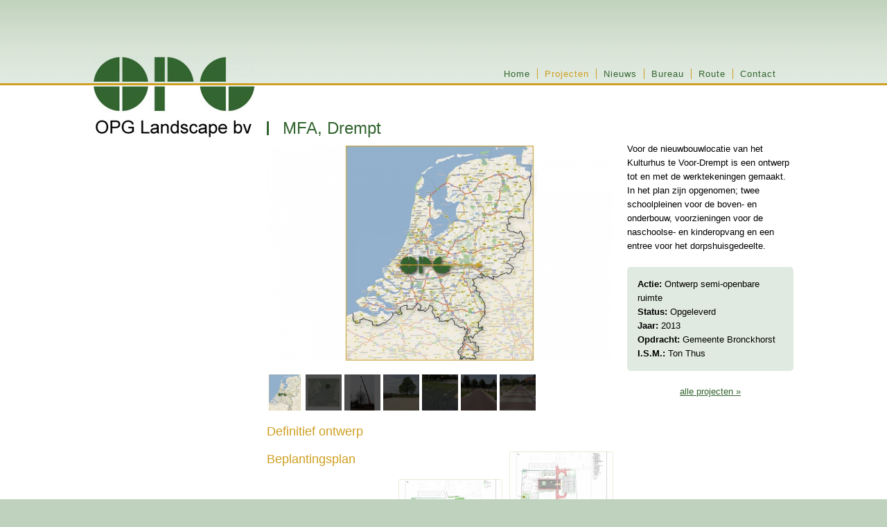

--- FILE ---
content_type: text/html; charset=UTF-8
request_url: http://www.opglandscape.nl/project.php?project_id=20
body_size: 2803
content:
<!DOCTYPE html PUBLIC "-//W3C//DTD XHTML 1.0 Transitional//NL" "http://www.w3.org/TR/xhtml1/DTD/xhtml1-transitional.dtd">
<html xmlns="http://www.w3.org/1999/xhtml">
<!-------------
G U M M I S K O
www.gummisko.nl 
-------------->
	<head>
        <meta http-equiv="X-UA-Compatible" content="IE=EmulateIE7" >
        <meta name="author" content="Gerard van der Voort a.k.a. Gummisko" />
    	<link rel="stylesheet" type="text/css" href="css/opg.css" />
<script type="text/javascript" src="http://ajax.googleapis.com/ajax/libs/jquery/1.7/jquery.min.js"></script>
	<link rel="stylesheet" href="js/fancybox/source/jquery.fancybox.css" type="text/css" media="screen" />
	<script type="text/javascript" src="js/fancybox/source/jquery.fancybox.pack.js"></script>
      <script>
        $(document).ready(function() {
            $('.fancybox').fancybox({
                padding : 10,
                openEffect  : 'elastic'
            });
        });
    </script> 	<title>MFA, Drempt | Landschappelijke projecten | OPG Landscape</title>
    <meta name="description" content="Voor de nieuwbouwlocatie van het Kulturhus te Voor-Drempt is een ontwerp tot en met de werktekeningen gemaakt. In het plan zijn opgenomen; twee schoolpleinen voor de boven- en onderbouw, voorzieningen voor de naschoolse- en kinderopvang en een entree voor het dorpshuisgedeelte." />
    <link href="css/galleria.css" rel="stylesheet" type="text/css" media="screen">
    
    <script type="text/javascript" src="js/media-js-jquery.js"></script>
	    <script type="text/javascript" src="js/jquery.galleria.pack.js"></script>
    
	<script type="text/javascript">
	
	jQuery(function($) {
		
		$('.gallery_mousami').addClass('gallery_demo'); // adds new class name to maintain degradability
		
		$('ul.gallery_demo').galleria({
			history   : true, // activates the history object for bookmarking, back-button etc.
			clickNext : true, // helper for making the image clickable
			imageCrop : true,
			insert    : '#main_image', // the containing selector for our main image
			onImage   : function(image,caption,thumb) { // let's add some image effects for demonstration purposes
				
				// fade in the image & caption
				if(! ($.browser.mozilla && navigator.appVersion.indexOf("Win")!=-1) ) { // FF/Win fades large images terribly slow
					image.css('display','none').fadeIn(10);
				}
				//caption.css('display','none').fadeIn(1000);
				
				// fetch the thumbnail container
				var _li = thumb.parents('li');
				
				// fade out inactive thumbnail
				_li.siblings().children('img.selected').fadeTo(500,0.3);
				
				// fade in active thumbnail
				thumb.fadeTo('fast',1).addClass('selected');
				
				// add a title for the clickable image
				image.attr('title','Next image >>');
			},
			onThumb : function(thumb) { // thumbnail effects goes here
				
				// fetch the thumbnail container
				var _li = thumb.parents('li');
				
				// if thumbnail is active, fade all the way.
				var _fadeTo = _li.is('.active') ? '1' : '0.3';
				
				// fade in the thumbnail when finnished loading
				thumb.css({display:'none',opacity:_fadeTo}).fadeIn(1500);
				
				// hover effects
				thumb.hover(
					function() { thumb.fadeTo('fast',1); },
					function() { _li.not('.active').children('img').fadeTo('fast',0.3); } // don't fade out if the parent is active
				)
			}
		});
	});
	
	</script>
    
    

   			<script type="text/javascript">
    
          var _gaq = _gaq || [];
          _gaq.push(['_setAccount', 'UA-6066460-7']);
          _gaq.push(['_trackPageview']);
        
          (function() {
            var ga = document.createElement('script'); ga.type = 'text/javascript'; ga.async = true;
            ga.src = ('https:' == document.location.protocol ? 'https://ssl' : 'http://www') + '.google-analytics.com/ga.js';
            var s = document.getElementsByTagName('script')[0]; s.parentNode.insertBefore(ga, s);
          })();
        
        </script>
    </head>
 
    <body>
    
    
    	
        <div id="headerarea" align="center">
            <div id="header">
            	<a href="/" class="emptylink" title="Landschap in ontwikkeling - OpG Landscape" alt="Landschap in ontwikkeling - OpG Landscape"><br /></a>
            	<div id="headerright">
                 	<ul class="menu">
                        <li><a href="contact.php" class="menulink">Contact</a></li>
                        <li><a href="route.php" class="menulink">Route</a></li>
                        <li><a href="bureau.php" class="menulink">Bureau</a></li>                       	
                        <li><a href="nieuws.php" class="menulink">Nieuws</a></li>
                        <li><a href="projecten.php" class="menulinkON">Projecten</a></li>
                       	<li><a href="/" class="menulink">Home</a></li>
                    </ul>
                </div>
			</div>
          </div>
            
           <div id="contentarea" align="center" >
           <div id="contentwrapper" >
                <div id="contentleft">
        			<a href="/" class="emptylink" title="Landschap in ontwikkeling - OpG Landscape" alt="Landschap in ontwikkeling - OpG Landscape"><br /></a>
                </div>
				<div id="content">


  <h1>MFA, Drempt</h1>
      <div class="mousami">
          <div id="main_image"></div>
          <ul class="gallery_mousami">
          <li class="active"><img src="/cmsje/upload/images/2_Locatie_Nederland_slideshow.jpg" alt="&nbsp;" title="&nbsp;"></li><li><img src="/cmsje/upload/images/2_Locatie_slideshow.jpg" alt="&nbsp;" title="&nbsp;"></li><li><img src="/cmsje/upload/images/Nieuw0.JPG" alt="Het verplanten van de bestaande linde" title="Het verplanten van de bestaande linde"></li><li><img src="/cmsje/upload/images/1_Nieuw1.JPG" alt="De oude linde op zijn nieuwe plek" title="De oude linde op zijn nieuwe plek"></li><li><img src="/cmsje/upload/images/Nieuw2.JPG" alt="De parkeerplaatsen zijn gelegd met grasbetonstenen" title="De parkeerplaatsen zijn gelegd met grasbetonstenen"></li><li><img src="/cmsje/upload/images/Nieuw30.jpg" alt="De oversteekplaats is aangegeven met diverse klinkers" title="De oversteekplaats is aangegeven met diverse klinkers"></li><li><img src="/cmsje/upload/images/1_Nieuw3.JPG" alt="Detailfoto" title="Detailfoto"></li>  
          
        </ul>
    </div>
    <br clear="all"/>
													<h2>Definitief ontwerp</h2>
												
							<a href="/cmsje/upload/images/2_Layout_alinea_1.jpg" title=""  class="fancybox" rel="gallery"><img src="/cmsje/upload/images/2_Layout_alinea_1_thumb.jpg" alt=""  class="r_image popup"  border="0" />
								</a>
							 
				
				
        											<h2>Beplantingsplan</h2>
												
							<a href="/cmsje/upload/images/1_Layout_alinea_2.jpg" title=""  class="fancybox" rel="gallery"><img src="/cmsje/upload/images/1_Layout_alinea_2_thumb.jpg" alt=""  class="r_image popup"  border="0" />
								</a>
							 
				
				
        <br clear="all"/>   
                </div>
				<div id="contentright">

 	<div class="textbox">
	Voor de nieuwbouwlocatie van het Kulturhus te Voor-Drempt is een ontwerp tot en met de werktekeningen gemaakt. In het plan zijn opgenomen; twee schoolpleinen voor de boven- en onderbouw, voorzieningen voor de naschoolse- en kinderopvang en een entree voor het dorpshuisgedeelte.	
       
        
    </div> 
    <div class="textboxcolor">
        <strong>Actie:</strong> Ontwerp semi-openbare ruimte<br /><strong>Status:</strong> Opgeleverd<br /><strong>Jaar:</strong> 2013<br /><strong>Opdracht:</strong> Gemeente Bronckhorst<br /><strong>I.S.M.:</strong> Ton Thus<br />    </div>     
 <div align="center"><a href="projecten.php">alle projecten &raquo;</a></div>

   
  

				</div>
				</div>
				<br class="clearfloat" clear="all"/>
            </div>
            
            <div id="footerarea" align="center">
                <div id="footer">                    
                    
                    <div class="copyright">
                    	&copy 2026 OPG Landscape
                    	<div class="gummisko"><a href="http://www.gummisko.nl" title="Gummisko: tekst: internet en communicatie" target="_blank">Website door Gummisko</a></div>
                    </div>
                    <ul class="footermenu">
                       	<li><a href="/" class="menulink">Home</a></li>
                      	<li><a href="projecten.php" class="menulinkON">Projecten</a></li>
                        <li><a href="nieuws.php" class="menulink">Nieuws</a></li>
                        <li><a href="bureau.php" class="menulink">Bureau</a></li>
                        <li><a href="route.php" class="menulink">Route</a></li>
                        <li><a href="contact.php" class="menulink">Contact</a></li>                     	
                     </ul>
                </div> 
           </div>

  </body>
    
</html>

--- FILE ---
content_type: text/css
request_url: http://www.opglandscape.nl/css/opg.css
body_size: 1527
content:
@charset "UTF-8";
/* CSS Document */

body  {
	background-color: #bfd2be;
	margin:0px;
	padding:0px;
}

body, td, li, div  {
	font-size:13px; 
	font-family:helvetica,verdana;
	color:#000000;	
}

br.clearfloat {
	line-height: 0.1%;
	font-size: 0.1%;
	clear: both;
}

#headerarea {
	background-color: #E0EAE0;
	background-image: url(../images/design/bgtop.jpg);
	background-repeat: repeat-x;	
	border-bottom: 3px solid #cf9f21;
}
   
#header {
	width: 1010px;
	height: 70px;
	padding-top:50px;
	background-position: left bottom;
	background-image: url(../images/design/logo_top2.jpg);
	background-repeat: no-repeat;	
}

.menu {
	float: right;
	width:700px;
	list-style:none;
	margin-top:0px;
	margin-right:15px;
	letter-spacing: 1px;
	padding-top: 49px;
}

.menu li {
	float: right;
	border-right: 1px solid #CF9F21;
	padding-left: 10px;
	padding-right: 10px;
}

.menu li:first-child{
	border:none;
}

#contentarea {
	background-color: #fff;
	background-position: center bottom;
	background-image: url(../images/design/bgtrees.jpg);
	background-repeat: repeat-x;	
	padding-bottom:60px;
}

#contentwrapper {
	width: 1010px;
	padding-right:0px;
}

#contentleft {
	float:left;
	width: 250px;
	height: 250px;
	background-image: url(../images/design/logo_bottom2.jpg);
	background-repeat: no-repeat;
	background-position: left top;
}

#content {
	float:left;
	width: 500px;
	line-height:160%;
	text-align:left;
	padding-right: 20px;
	padding-bottom: 30px;
	border-top: 52px solid #ffffff;
}

#contentright {
	float:right;
	width:240px;
	line-height:160%;
	text-align:left;	
	padding-bottom: 30px;
	border-top: 62px solid #ffffff;
}

.imgmarcel {
	padding-top: 165px;
	margin-bottom: 0px;
}

#footerarea {
	background-image: url(../images/design/bgbottom.jpg);
	background-repeat: repeat-x;	
	height:120px;
	border-top: 3px solid #cf9f21;
}


#footer {
	width: 1000px;
	height:120px;
}

ul.footermenu {
	float: left;
	margin-left:0px;
	margin-top:8px;
	list-style:none;
	height:14px;
	text-decoration: none;
	width: 700px;
	}

.footermenu li {
	margin:0px;
	float: left;
	padding: 0px 10px 0px 10px;
	letter-spacing:1px;
	text-decoration: none;
	border-left: 1px solid #CF9F21;
}

.footermenu li:first-child {
	border:none;
}

.copyright {
	margin-left:0px;
	margin-top:8px;
	height:14px;
	text-decoration: none;
	float: right;
	width:200px;
	color:#336530;
}


/* Paginaelementen */

.textbox {
	margin-top: 20px;

}

.textboxcolor {
	background-color: #E0EAE0;
	-moz-border-radius: 5px;
	-webkit-border-radius: 5px;
	border-radius: 5px;
	margin-top: 20px;
	margin-bottom: 20px;
	padding: 15px;
}

.formbox {
	-moz-border-radius: 5px;
	-webkit-border-radius: 5px;
	border-radius: 5px;
	margin-bottom: 20px;
	border: 2px solid #D9E5D9;
	margin-top: 5px;
	padding: 20px;
	margin-left: 0px;
	width:400px;
}

.halfcolumn {
		float:left;
		width:230px;
		margin-right:20px;
	}
.thirdcolumn {
		float:left;
		width:200px;
		margin-right:20px;
	}

hr {
	height:0px;
	border:0px solid #CF9F21;
	border-bottom: 1px solid #CF9F21;
}
.project {
	border-bottom: 1px solid #CF9F21;
}
.project_intro {
	height:60px;
	overflow:hidden;
}
.project:last-child {
	border-bottom-width: 0px;
}
.project .l_image {
	width: 160px;
	height:100px;
	margin-bottom:20px;
	
}

/* list */

ul {
	margin:0px;
}

/* links */

a:link, 
a:visited {
	color:#336530;
}

a:hover, 
a:active {
	color:#CF9F21;
}

a.projectlink {
	background-image:url(images/design/ul_logo.jpg)
	background-repeat:no-repeat;
	display: block;
	padding-left: 20px;
}


.textbox a:link, 
.textbox a:visited {
	color:#533928;
}

.textbox a:hover, 
.textbox a:active {
	color:#336530;
}

.footermenu a:link, 
.footermenu a:visited  {
	text-decoration:none;
}

.footermenu a:hover, 
.footermenu a:active, 
.footermenu li a.menulinkON{
	color:#CF9F21;
	text-decoration:none;
}

.menu a:link, 
.menu a:visited  {
	text-decoration:none;
}

.menu li a:hover, 
.menu li a:active, 
.menu li a.menulinkON{
	color:#CF9F21;
	padding:0px;
	text-decoration: none;
}

.emptylink {
	float:left;
	display:block;
	width:230px;
	height:70px;
}

/* headers and text */

h1 {
	font-size:24px;
	font-weight:normal;
	color: #336530;
	border-left: 3px solid #336530;
	margin-top: 0px;
	margin-bottom: 15px;
	padding-left: 20px;
}


h2, 
a:link h2, 
a:visited h2, 
h2 a:link, 
h2 a:visited {
	font-size:18px;
	font-weight:normal;
	margin:20px 0px 4px 0px;
	color:#cf9f21;
	text-decoration:none
}

h3 {
	font-size:14px;
	margin:15px 0px 4px 0px;
	font-weight:bold;
	color:#cf9f21;
}

.textboxcolor h2 {
	color:#cf9f21;
	margin-bottom: 10px;
}

.textboxcolor h2:first-child {
	margin-top: 0px;
}


/* images */

img.r_image {
	float: right;
	width: 150px;	
	height: 100px;
	margin-top: 15px;
	margin-left: 10px;
	border-width:0px;
	-moz-border-radius: 3px;
	-webkit-border-radius: 3px;
	border-radius: 3px;}

img.l_image {
	float: left;
	width: 150px;
	height: 100px;
	margin-right: 10px;
	border-width:0px;
	-moz-border-radius: 3px;
	-webkit-border-radius: 3px;
	border-radius: 3px;
}

img.rightside_img {
	-moz-border-radius: 5px;
	-webkit-border-radius: 5px;
	border-radius: 5px;
	margin-bottom: 20px;
	width:240px;
	border-width:0px;
}


/* imgslidehomepage */

#imageContainer {
	position:relative;
	margin:auto;
	width:500;
	height:220px;
}

div.gummisko, div.gummisko a:link, div.gummisko a:visited {
		margin-top:5px;
		font-size:10px;
			color:#ACACAC;
			text-decoration:none;
		}
div.gummisko a:hover, div.gummisko a:active {
			color:coral;
		}

.datum {
	float:left;
	width:135px;
	font-weight:bold;
	padding:10px 0px 0px 0px;
	margin:0px 0px -5px 0px;
}

--- FILE ---
content_type: text/css
request_url: http://www.opglandscape.nl/css/galleria.css
body_size: 593
content:
.mousami {
	width:500px;
}

.galleria{
	list-style:none;
	width:200px
}

.galleria li{
	display:block;
	width:80px;
	height:80px;
	overflow:hidden;
	float:left;
	margin:0 10px 10px 0
}

.galleria li a{
	display:none
}

.galleria li div{
	position:absolute;
	display:none;
	top:0;
	left:180px
}

.galleria li div img{
	cursor:pointer
}

.galleria li.active div img,.galleria li.active div{
	display:block
}

.galleria li img.thumb{
	cursor:pointer;top:auto;left:auto;
	display:block;
	width:auto;
	height:auto
}
.galleria li .caption{
	display:block;
	padding-top:.5em
}

ul{
	list-style:none;
}

* html .galleria li div span{
	width:500px
} /* MSIE bug */

*{margin:0;padding:0}

.caption {
	font-style:italic;
	color:#887;
	margin:0px;
}

.demo {
	position:relative;
	margin-top:2em;
}

.gallery_demo {
	width:500px;
	margin:0 auto;
	}

.gallery_demo li {
	width:52px;
	height:52px;
	margin:0px;
	margin-left:4px;
	background:#000;
}
.gallery_demo li:first-child {
	margin-left:0px;
}

.gallery_demo li div {
	left:250px
}

.gallery_demo li div .caption {
	font:italic 0.7em/1.4 georgia,serif;
}

#main_image{
	width:500px;
	margin-top: 0;
	margin-right: auto;
	margin-bottom: 0;
	margin-left: auto;
	overflow:hidden;
}

#main_image img	{
	margin-bottom:0px;
	float:none;
	height:310px;
	width:500px;
	
}

.nav { 
	padding-top:15px;
	clear:both;
	font:80% 'helvetica neue',sans-serif;
	letter-spacing:3px;
	text-transform:uppercase;
	display:none;
}

